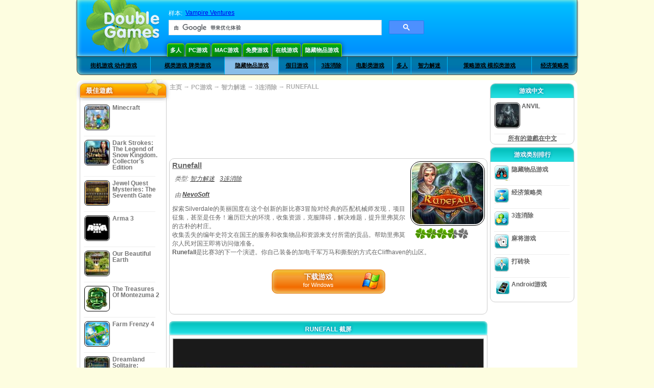

--- FILE ---
content_type: text/html
request_url: https://www.doublegames.cn/runefall.html
body_size: 11765
content:
    










												
		
		
		
	   
						
	<!DOCTYPE html PUBLIC "-//W3C//DTD XHTML 1.0 Transitional//EN" "http://www.w3.org/TR/xhtml1/DTD/xhtml1-transitional.dtd">
<html xmlns="http://www.w3.org/1999/xhtml">
	<head>
<script>var _google_an_acct = 'G-DEDST9JBWW';</script>
<!-- Google tag (gtag.js) -->
<script async src="https://www.googletagmanager.com/gtag/js?id=G-DEDST9JBWW"></script>

<script>
window.dataLayer = window.dataLayer || [];
function gtag(){dataLayer.push(arguments);}
gtag('js', new Date());
gtag('config', _google_an_acct);
</script>

		<meta name="viewport" content="width=device-width, initial-scale=1.0" />
													<title>Runefall Game Download for PC</title>
				<link href="/css/new-design.css" rel="stylesheet" type="text/css" />
		<link rel="shortcut icon" type="image/x-icon" href="/favicon.ico" />
		<meta http-equiv="Content-language" content="en" />
		<meta http-equiv="PICS-Label" content='(PICS-1.1 "http://www.weburbia.com/safe/ratings.htm" LR (s 0))' />
		<link rel="icon" type="image/x-icon" href="/favicon.ico" />
		<meta http-equiv="Content-Type" content="text/html; charset=utf-8" />
		<meta http-equiv="Cache-Control" content="public, max-age=3600" />
		<meta name="description" content="Learn about Runefall, a 智力解迷 game projected by NevoSoft. 探索Silverdale的美丽国度在这个创新的新比赛3冒险对经典的匹配机械师发现，项目征集，甚至是任务！遍历巨大的..."/>
		<meta name="keywords" content="Runefall, Computer Games, Download Free Games, PC游戏, 智力解迷, 3连消除,Runefall Game, Free Games, Download Runefall, Runefall 提供 PC, Free Game, video, multimedia" />
		<meta name="robots" content="noodp,noydir" />
		<meta name="y_key" content="78e0f3737c3c9c40" />
		<meta http-equiv="X-UA-Compatible" content="IE=10" />
		<meta name="msvalidate.01" content="BAF447E419696A004A15507CF76BE13D" />
		<meta name="application-name" content="DoubleGames.com" />
		<meta name="msapplication-navbutton-color" content="#3480C0" />
		<meta name="msapplication-tooltip" content="Play at DoubleGames" />
		<meta name="msapplication-task" content="name=新游戏; action-uri=//www.doublegames.cn/new-games.html?utm_source=ie9&amp;utm_medium=web&amp;utm_campaign=pinned-ie9; icon-uri=//www.doublegames.cn/images/ieicons/new_games.ico" />
		<meta name="msapplication-task" content="name=在线游戏; action-uri=/games/online.html?utm_source=ie9&amp;utm_medium=web&amp;utm_campaign=pinned-ie9; icon-uri=//www.doublegames.cn/images/ieicons/online_games.ico" />
		<meta name="msapplication-task" content="name=PC游戏; action-uri=//www.doublegames.cn/games/share.html?utm_source=ie9&amp;utm_medium=web&amp;utm_campaign=pinned-ie9; icon-uri=//www.doublegames.cn/images/ieicons/pc-games.ico" />
		<meta name="msapplication-task" content="name=折扣遊戲; action-uri=//www.doublegames.cn/game-deals-and-sales.html?utm_source=ie9&amp;utm_medium=web&amp;utm_campaign=pinned-ie9; icon-uri=//www.doublegames.cn/images/ieicons/sales.ico" />
					<meta property="og:image" content="/images/games140/runefall_140x140.jpg" /><!-- 7812 -->
			<link rel="image_src" href="/images/games140/runefall_140x140.jpg" />
							<meta property="og:url" content="https://www.doublegames.cn/runefall.html"/>
						<style type="text/css">#user_area,#user_links{margin-left:px !important;width:px !important;}</style>			</head>
	<body>
		<div id="background-bottom">
			<div class="main">
				<div class="header">
					<a href="/" title="最佳免费下载和免费PC版在线游戏" class="header_logo" style="display: block"></a>
					<div id="header_search">
						<div id="search_text">
							样本:&nbsp;
							<a href="/vampire-ventures.html">Vampire Ventures</a>
						</div>
						
							<script>
  								(function()
  								{
									var cx = '004770617637697292809:6wmj37skarq';
									var gcse = document.createElement('script');
									gcse.type = 'text/javascript';
									gcse.async = true;
									gcse.src = (document.location.protocol == 'https:' ? 'https:' : 'http:') +
										'//cse.google.com/cse.js?cx=' + cx;
									var s = document.getElementsByTagName('script')[0];
									s.parentNode.insertBefore(gcse, s);
  								})();
  							</script>
  						
						<gcse:searchbox-only></gcse:searchbox-only>
						<div id="queries"></div>
						<div class="breaker"></div>
					</div>
					<div class="header_menu_buttons">
						<select id="header_menu_buttons_select" style="display: none;" class="menu_select">
							<option value="">- 选择操作平台 -</option>
							<option value="/games/share.html">
								PC游戏
							</option>
							<option value="/games/mac.html">
								Mac游戏
							</option>
							<option value="/games/free.html">
								免费游戏
							</option>
							<option value="/games/online.html">
								在线游戏
							</option>
							<option value="/premium-games.html">
								Premium Games
							</option>
							<option value="/games/walkthrough.html">
								演练
							</option>
														<option value="/games/android.html">
								Android游戏
							</option>
						</select>
						<a href="/games/share/multiplayer.html" title="多人" class="header_menu_button">多人</a><a href="/games/share.html" title="PC游戏" class="header_menu_button">PC游戏</a><a href="/games/mac.html" title="Mac游戏" class="header_menu_button">Mac游戏</a><a href="/games/free.html" title="免费游戏" class="header_menu_button">免费游戏</a><a href="/games/online.html" title="在线游戏" class="header_menu_button">在线游戏</a><a href="/games/share/hidden_object.html" title="隐藏物品游戏" class="header_menu_button">隐藏物品游戏</a>
					</div>
					<div class="header_top"></div>
					<div class="header_top_podlojka"></div>
					<div class="header_menu_bottom_buttons">
																			<div id="header_subnav"><select id="header_menu_bottom_buttons_select" class="menu_select" style="display: none;"><option value="">- 选择类别 -</option>		<option value="/games/share/arcade_action.html">街机游戏 动作游戏</option>		<option value="/games/share/board_cards.html">棋类游戏 牌类游戏</option>		<option value="/games/share/hidden_object.html">隐藏物品游戏</option>		<option value="/games/share/holiday_games.html">假日游戏</option>		<option value="/games/share/puzzle/match_3.html">3连消除</option>		<option value="/games/share/movie_games.html">电影类游戏</option>		<option value="/games/share/multiplayer.html">多人</option>		<option value="/games/share/puzzle.html">智力解迷</option>		<option value="/games/share/strategy_simulation.html">策略游戏 模拟类游戏</option>		<option value="/games/share/time_management_games.html">经济策略类</option><select><ul>
  <li class="category_buttons">
		<a href="/games/share/arcade_action.html">
		街机游戏 动作游戏
	</a>
   <div class="subcategory_buttons">
	<table>
	  <tr>
		<td colspan="5" class="subcategory_buttons_text">
		  免费下载 街机游戏 动作游戏 的个人电脑游戏
		</td>
	  </tr>
	  <tr>
		<td><div>
		  		  		  <a href="/games/share/arcade_action/adventure.html"
			 title="免费下载 街机游戏 动作游戏 / 冒险类 的个人电脑游戏">
			  冒险类
		  </a>
		</div></td>
		<td><div>
		  		  		  <a href="/games/share/arcade_action/arkanoid.html"
			 title="免费下载 街机游戏 动作游戏 / 打砖块 的个人电脑游戏">
			  打砖块
		  </a>
		</div></td>
	  </tr>
	  <tr>
		<td><div>
		  		  		  <a href="/games/share/arcade_action/casino.html"
			 title="免费下载 街机游戏 动作游戏 / 赌场游戏 的个人电脑游戏">
			  赌场游戏
		  </a>
		</div></td>
		<td><div>
		  		  		  <a href="/games/share/arcade_action/classic_arcade.html"
			 title="免费下载 街机游戏 动作游戏 / 经典街机游戏 的个人电脑游戏">
			  经典街机游戏
		  </a>
		</div></td>
	  </tr>
	  <tr>
		<td><div>
		  		  		  <a href="/games/share/arcade_action/platformer.html"
			 title="免费下载 街机游戏 动作游戏 / 平台类游戏 的个人电脑游戏">
			  平台类游戏
		  </a>
		</div></td>
		<td><div>
		  		  		  <a href="/games/share/arcade_action/racing.html"
			 title="免费下载 街机游戏 动作游戏 / 赛车游戏 的个人电脑游戏">
			  赛车游戏
		  </a>
		</div></td>
	  </tr>
	  <tr>
		<td><div>
		  		  		  <a href="/games/share/arcade_action/shooter.html"
			 title="免费下载 街机游戏 动作游戏 / 射击游戏 的个人电脑游戏">
			  射击游戏
		  </a>
		</div></td>
		<td><div>
		  		  		  <a href="/games/share/arcade_action/tetris.html"
			 title="免费下载 街机游戏 动作游戏 / 俄罗斯方块 的个人电脑游戏">
			  俄罗斯方块
		  </a>
		</div></td>
	  </tr>
	</table>
   </div>
  </li>
  <li class="category_buttons">
		<a href="/games/share/board_cards.html">
		棋类游戏 牌类游戏
	</a>
   <div class="subcategory_buttons">
	<table>
	  <tr>
		<td colspan="5" class="subcategory_buttons_text">
		  免费下载 棋类游戏 牌类游戏 的个人电脑游戏
		</td>
	  </tr>
	  <tr>
		<td><div>
		  		  		  <a href="/games/share/board_cards/baccarat.html"
			 title="免费下载 棋类游戏 牌类游戏 / 百家乐 的个人电脑游戏">
			  百家乐
		  </a>
		</div></td>
		<td><div>
		  		  		  <a href="/games/share/board_cards/blackjack.html"
			 title="免费下载 棋类游戏 牌类游戏 / 二十一点 的个人电脑游戏">
			  二十一点
		  </a>
		</div></td>
	  </tr>
	  <tr>
		<td><div>
		  		  		  <a href="/games/share/board_cards/casino.html"
			 title="免费下载 棋类游戏 牌类游戏 / 赌场游戏 的个人电脑游戏">
			  赌场游戏
		  </a>
		</div></td>
		<td><div>
		  		  		  <a href="/games/share/board_cards/mahjong.html"
			 title="免费下载 棋类游戏 牌类游戏 / 麻将游戏 的个人电脑游戏">
			  麻将游戏
		  </a>
		</div></td>
	  </tr>
	  <tr>
		<td><div>
		  		  		  <a href="/games/share/board_cards/poker.html"
			 title="免费下载 棋类游戏 牌类游戏 / 扑克牌 的个人电脑游戏">
			  扑克牌
		  </a>
		</div></td>
		<td><div>
		  		  		  <a href="/games/share/board_cards/solitaires.html"
			 title="免费下载 棋类游戏 牌类游戏 / 纸牌 的个人电脑游戏">
			  纸牌
		  </a>
		</div></td>
	  </tr>
	</table>
   </div>
  </li>
  <li class="category_buttons hidden_obj">
		<a href="/games/share/hidden_object.html">
		隐藏物品游戏
	</a>
   <div class="subcategory_buttons">
	<table>
	  <tr>
		<td colspan="5" class="subcategory_buttons_text">
		  免费下载 隐藏物品游戏 的个人电脑游戏
		</td>
	  </tr>
	  <tr>
		<td><div>
		  		  		  <a href="/games/share/hidden_object/agatha_christie.html"
			 title="免费下载 隐藏物品游戏 / Agatha Christie 系列 的个人电脑游戏">
			  Agatha Christie 系列
		  </a>
		</div></td>
		<td><div>
		  		  		  <a href="/games/share/hidden_object/farm_games.html"
			 title="免费下载 隐藏物品游戏 / 农场游戏 的个人电脑游戏">
			  农场游戏
		  </a>
		</div></td>
	  </tr>
	  <tr>
		<td><div>
		  		  		  <a href="/games/share/hidden_object/mystery_case_files.html"
			 title="免费下载 隐藏物品游戏 / Mystery Case Files 系列 的个人电脑游戏">
			  Mystery Case Files 系列
		  </a>
		</div></td>
		<td><div>
		  		  		  <a href="/games/share/hidden_object/nancy_drew.html"
			 title="免费下载 隐藏物品游戏 / Nancy Drew 系列 的个人电脑游戏">
			  Nancy Drew 系列
		  </a>
		</div></td>
	  </tr>
	  <tr>
		<td><div>
		  		  		  <a href="/games/share/hidden_object/sherlock_holmes.html"
			 title="免费下载 隐藏物品游戏 / 福尔摩斯系列 的个人电脑游戏">
			  福尔摩斯系列
		  </a>
		</div></td>
	  </tr>
	</table>
   </div>
  </li>
  <li class="category_buttons">
		<a href="/games/share/holiday_games.html">
		假日游戏
	</a>
   <div class="subcategory_buttons">
	<table>
	  <tr>
		<td colspan="5" class="subcategory_buttons_text">
		  免费下载 假日游戏 的个人电脑游戏
		</td>
	  </tr>
		<td><div>
		  		  		  <a href="/games/share/holiday_games/christmas_games.html"
			 title="免费下载 假日游戏 / 圣诞节游戏 的个人电脑游戏">
			  圣诞节游戏
		  </a>
		</div></td>
	  </tr>
		<td><div>
		  		  		  <a href="/games/share/holiday_games/easter_games.html"
			 title="免费下载 假日游戏 /  的个人电脑游戏">
			  
		  </a>
		</div></td>
	  </tr>
		<td><div>
		  		  		  <a href="/games/share/holiday_games/halloween_games.html"
			 title="免费下载 假日游戏 / 鬼节游戏 的个人电脑游戏">
			  鬼节游戏
		  </a>
		</div></td>
	  </tr>
		<td><div>
		  		  		  <a href="/games/share/holiday_games/thanksgiving_games.html"
			 title="免费下载 假日游戏 / 感恩节游戏 的个人电脑游戏">
			  感恩节游戏
		  </a>
		</div></td>
	  </tr>
		<td><div>
		  		  		  <a href="/games/share/holiday_games/valentines_day_games.html"
			 title="免费下载 假日游戏 /  的个人电脑游戏">
			  
		  </a>
		</div></td>
	  </tr>
	</table>
   </div>
  </li>
  <li class="category_buttons">
		<a href="/games/share/puzzle/match_3.html"
	   title="免费下载 3连消除 的个人电脑游戏">
		3连消除
	</a>
  </li>
  <li class="category_buttons">
		<a href="/games/share/movie_games.html">
		电影类游戏
	</a>
   <div class="subcategory_buttons">
	<table>
	  <tr>
		<td colspan="5" class="subcategory_buttons_text">
		  免费下载 电影类游戏 的个人电脑游戏
		</td>
	  </tr>
	  <tr>
		<td><div>
		  		  		  <a href="/games/share/movie_games/chronicles_of_narnia_games.html"
			 title="免费下载 电影类游戏 / 纳尼亚传奇系列 的个人电脑游戏">
			  纳尼亚传奇系列
		  </a>
		</div></td>
		<td><div>
		  		  		  <a href="/games/share/movie_games/harry_potter_games.html"
			 title="免费下载 电影类游戏 / 哈利波特系列  的个人电脑游戏">
			  哈利波特系列 
		  </a>
		</div></td>
	  </tr>
	  <tr>
		<td><div>
		  		  		  <a href="/games/share/movie_games/madagascar_games.html"
			 title="免费下载 电影类游戏 / 马达加斯加系列 的个人电脑游戏">
			  马达加斯加系列
		  </a>
		</div></td>
		<td><div>
		  		  		  <a href="/games/share/movie_games/shrek_games.html"
			 title="免费下载 电影类游戏 / 史瑞克系列 的个人电脑游戏">
			  史瑞克系列
		  </a>
		</div></td>
	  </tr>
	  <tr>
		<td><div>
		  		  		  <a href="/games/share/movie_games/spongebob_games.html"
			 title="免费下载 电影类游戏 / 海绵宝宝系列 的个人电脑游戏">
			  海绵宝宝系列
		  </a>
		</div></td>
	  </tr>
	</table>
   </div>
  </li>
  <li class="category_buttons">
		<a href="/games/share/multiplayer.html"
	   title="免费下载 多人 的个人电脑游戏">
		多人
	</a>
  </li>
  <li class="category_buttons">
		<a href="/games/share/puzzle.html">
		智力解迷
	</a>
   <div class="subcategory_buttons">
	<table>
	  <tr>
		<td colspan="5" class="subcategory_buttons_text">
		  免费下载 智力解迷 的个人电脑游戏
		</td>
	  </tr>
	  <tr>
		<td><div>
		  		  		  <a href="/games/share/puzzle/brain_teaser.html"
			 title="免费下载 智力解迷 / 解迷游戏 的个人电脑游戏">
			  解迷游戏
		  </a>
		</div></td>
		<td><div>
		  		  		  <a href="/games/share/puzzle/bubble_puzzle.html"
			 title="免费下载 智力解迷 / 泡泡游戏 的个人电脑游戏">
			  泡泡游戏
		  </a>
		</div></td>
		<td><div>
		  		  		  <a href="/games/share/puzzle/collapse.html"
			 title="免费下载 智力解迷 / 消除类游戏 的个人电脑游戏">
			  消除类游戏
		  </a>
		</div></td>
	  </tr>
	  <tr>
		<td><div>
		  		  		  <a href="/games/share/puzzle/jigsaw.html"
			 title="免费下载 智力解迷 / 智力拼图 的个人电脑游戏">
			  智力拼图
		  </a>
		</div></td>
		<td><div>
		  		  		  <a href="/games/share/puzzle/lines.html"
			 title="免费下载 智力解迷 / 接轨道游戏 的个人电脑游戏">
			  接轨道游戏
		  </a>
		</div></td>
		<td><div>
		  		  		  <a href="/games/share/puzzle/mahjong.html"
			 title="免费下载 智力解迷 / 麻将游戏 的个人电脑游戏">
			  麻将游戏
		  </a>
		</div></td>
	  </tr>
	  <tr>
		<td><div>
		  		  		  <a href="/games/share/puzzle/match_3.html"
			 title="免费下载 智力解迷 / 3连消除 的个人电脑游戏">
			  3连消除
		  </a>
		</div></td>
		<td><div>
		  		  		  <a href="/games/share/puzzle/mosaic_puzzle.html"
			 title="免费下载 智力解迷 / 方块拼图 的个人电脑游戏">
			  方块拼图
		  </a>
		</div></td>
		<td><div>
		  		  		  <a href="/games/share/puzzle/nancy_drew.html"
			 title="免费下载 智力解迷 / Nancy Drew 系列 的个人电脑游戏">
			  Nancy Drew 系列
		  </a>
		</div></td>
	  </tr>
	  <tr>
		<td><div>
		  		  		  <a href="/games/share/puzzle/sokoban.html"
			 title="免费下载 智力解迷 / 智力搬运 的个人电脑游戏">
			  智力搬运
		  </a>
		</div></td>
		<td><div>
		  		  		  <a href="/games/share/puzzle/spot_games.html"
			 title="免费下载 智力解迷 / 现场搜索 的个人电脑游戏">
			  现场搜索
		  </a>
		</div></td>
		<td><div>
		  		  		  <a href="/games/share/puzzle/sudoku.html"
			 title="免费下载 智力解迷 / 数字游戏 的个人电脑游戏">
			  数字游戏
		  </a>
		</div></td>
	  </tr>
	  <tr>
		<td><div>
		  		  		  <a href="/games/share/puzzle/tv_show.html"
			 title="免费下载 智力解迷 / 智力竞答 的个人电脑游戏">
			  智力竞答
		  </a>
		</div></td>
		<td><div>
		  		  		  <a href="/games/share/puzzle/word.html"
			 title="免费下载 智力解迷 / 单词游戏 的个人电脑游戏">
			  单词游戏
		  </a>
		</div></td>
		<td><div>
		  		  		  <a href="/games/share/puzzle/zuma_style.html"
			 title="免费下载 智力解迷 / 祖玛风格游戏 的个人电脑游戏">
			  祖玛风格游戏
		  </a>
		</div></td>
	  </tr>
	</table>
   </div>
  </li>
  <li class="category_buttons">
		<a href="/games/share/strategy_simulation.html">
		策略游戏 模拟类游戏
	</a>
   <div class="subcategory_buttons">
	<table>
	  <tr>
		<td colspan="5" class="subcategory_buttons_text">
		  免费下载 策略游戏 模拟类游戏 的个人电脑游戏
		</td>
	  </tr>
	  <tr>
		<td><div>
		  		  		  <a href="/games/share/strategy_simulation/military_strategy.html"
			 title="免费下载 策略游戏 模拟类游戏 / 战争策略类 的个人电脑游戏">
			  战争策略类
		  </a>
		</div></td>
		<td><div>
		  		  		  <a href="/games/share/strategy_simulation/other_strategies.html"
			 title="免费下载 策略游戏 模拟类游戏 / 其它策略游戏 的个人电脑游戏">
			  其它策略游戏
		  </a>
		</div></td>
	  </tr>
	  <tr>
		<td><div>
		  		  		  <a href="/games/share/strategy_simulation/rpg.html"
			 title="免费下载 策略游戏 模拟类游戏 / RPG 的个人电脑游戏">
			  RPG
		  </a>
		</div></td>
		<td><div>
		  		  		  <a href="/games/share/strategy_simulation/shooter.html"
			 title="免费下载 策略游戏 模拟类游戏 / 射击游戏 的个人电脑游戏">
			  射击游戏
		  </a>
		</div></td>
	  </tr>
	  <tr>
		<td><div>
		  		  		  <a href="/games/share/strategy_simulation/sport.html"
			 title="免费下载 策略游戏 模拟类游戏 / 体育游戏 的个人电脑游戏">
			  体育游戏
		  </a>
		</div></td>
	  </tr>
	</table>
   </div>
  </li>
  <li class="category_buttons">
		<a href="/games/share/time_management_games.html">
		经济策略类
	</a>
   <div class="subcategory_buttons">
	<table>
	  <tr>
		<td colspan="5" class="subcategory_buttons_text">
		  免费下载 经济策略类 的个人电脑游戏
		</td>
	  </tr>
	  <tr>
		<td><div>
		  		  		  <a href="/games/share/time_management_games/building_games.html"
			 title="免费下载 经济策略类 / 建设类游戏 的个人电脑游戏">
			  建设类游戏
		  </a>
		</div></td>
		<td><div>
		  		  		  <a href="/games/share/time_management_games/cooking_games.html"
			 title="免费下载 经济策略类 / 烹饪类游戏 的个人电脑游戏">
			  烹饪类游戏
		  </a>
		</div></td>
	  </tr>
	  <tr>
		<td><div>
		  		  		  <a href="/games/share/time_management_games/diner_dash_games.html"
			 title="免费下载 经济策略类 / Diner Dash -- 餐厅经营类 的个人电脑游戏">
			  Diner Dash -- 餐厅经营类
		  </a>
		</div></td>
		<td><div>
		  		  		  <a href="/games/share/time_management_games/farm_games.html"
			 title="免费下载 经济策略类 / 农场游戏 的个人电脑游戏">
			  农场游戏
		  </a>
		</div></td>
	  </tr>
	  <tr>
		<td><div>
		  		  		  <a href="/games/share/time_management_games/fashion_games.html"
			 title="免费下载 经济策略类 / 时尚系列 的个人电脑游戏">
			  时尚系列
		  </a>
		</div></td>
		<td><div>
		  		  		  <a href="/games/share/time_management_games/tycoon_games.html"
			 title="免费下载 经济策略类 / 大富翁系列 的个人电脑游戏">
			  大富翁系列
		  </a>
		</div></td>
	  </tr>
	</table>
   </div>
  </li>
</ul></div>											</div>
					
				</div>
				<div id="header_banner"></div>

				<div class="content">
					<div id="dis-cols">
						<div id="dis-cols-tr">
															<div id="dis-col1">
									<div id="bar_left">
										<div class="content_left" id="new-left-container">
											<div class="content_left_block" style="border-radius: 10px;">
												<div class="left-top-games">
													最佳遊戲
													<div style="position:absolute; z-index:1; margin:-30px 0 0 115px; height:36px; width:36px; background:url(/images/new-design/img.png) -149px -29px no-repeat;opacity:0.5"></div>
												</div>
												<div class="content_left_into">
													<div id="list_top"><a class="link_top" href="/minecraft.html" title="Minecraft Windows / MacOS / Linux 版下载"><div class="content_left_button1"><img class="content_left_button_tops" alt="Minecraft game" data-src="/images/localized/zh/minecraft/50x50.gif" width="50px" height="50px" /><div class="content_left_button_tops_title">Minecraft</div></div><hr class="top_online" /></a><a class="link_top" href="/dark-strokes-the-legend-of-snow-kingdom-ce.html" title="Dark Strokes: The Legend of Snow Kingdom. Collector's Edition Windows 版下载"><div class="content_left_button1"><img class="content_left_button_tops" alt="Dark Strokes: The Legend of Snow Kingdom. Collector's Edition game" data-src="/images/localized/zh/dark-strokes-the-legend-of-snow-kingdom-ce/50x50.gif" width="50px" height="50px" /><div class="content_left_button_tops_title">Dark Strokes: The Legend of Snow Kingdom. Collector's Edition</div></div><hr class="top_online" /></a><a class="link_top" href="/jewel-quest-mysteries-seventh-gate.html" title="Jewel Quest Mysteries: The Seventh Gate Windows 版下载"><div class="content_left_button1"><img class="content_left_button_tops" alt="Jewel Quest Mysteries: The Seventh Gate game" data-src="/images/localized/zh/jewel-quest-mysteries-seventh-gate/50x50.gif" width="50px" height="50px" /><div class="content_left_button_tops_title">Jewel Quest Mysteries: The Seventh Gate</div></div><hr class="top_online" /></a><a class="link_top" href="/arma-3.html" title="Arma 3 Windows 版下载"><div class="content_left_button1"><img class="content_left_button_tops" alt="Arma 3 game" data-src="/images/localized/zh/arma-3/50x50.gif" width="50px" height="50px" /><div class="content_left_button_tops_title">Arma 3</div></div><hr class="top_online" /></a><a class="link_top" href="/our-beautiful-earth.html" title="Our Beautiful Earth Windows 版下载"><div class="content_left_button1"><img class="content_left_button_tops" alt="Our Beautiful Earth game" data-src="/images/localized/zh/our-beautiful-earth/50x50.gif" width="50px" height="50px" /><div class="content_left_button_tops_title">Our Beautiful Earth</div></div><hr class="top_online" /></a><a class="link_top" href="/the-treasures-of-montezuma-2.html" title="The Treasures Of Montezuma 2 Windows 版下载"><div class="content_left_button1"><img class="content_left_button_tops" alt="The Treasures Of Montezuma 2 game" data-src="/images/localized/zh/the-treasures-of-montezuma-2/50x50.gif" width="50px" height="50px" /><div class="content_left_button_tops_title">The Treasures Of Montezuma 2</div></div><hr class="top_online" /></a><a class="link_top" href="/farm-frenzy-4.html" title="Farm Frenzy 4 Windows 版下载"><div class="content_left_button1"><img class="content_left_button_tops" alt="Farm Frenzy 4 game" data-src="/images/localized/zh/farm-frenzy-4/50x50.gif" width="50px" height="50px" /><div class="content_left_button_tops_title">Farm Frenzy 4</div></div><hr class="top_online" /></a><a class="link_top" href="/dreamland-solitaire-dragons-fury.html" title="Dreamland Solitaire: Dragon's Fury Windows 版下载"><div class="content_left_button1"><img class="content_left_button_tops" alt="Dreamland Solitaire: Dragon's Fury game" data-src="/images/localized/zh/dreamland-solitaire-dragons-fury/50x50.gif" width="50px" height="50px" /><div class="content_left_button_tops_title">Dreamland Solitaire: Dragon's Fury</div></div><hr class="top_online" /></a><a class="link_top" href="/rescue-team-danger-outer-space.html" title="Rescue Team: Danger from Outer Space! Windows 版下载"><div class="content_left_button1"><img class="content_left_button_tops" alt="Rescue Team: Danger from Outer Space! game" data-src="/images/localized/zh/rescue-team-danger-outer-space/50x50.gif" width="50px" height="50px" /><div class="content_left_button_tops_title">Rescue Team: Danger from Outer Space!</div></div><hr class="top_online" /></a><a class="link_top" href="/summer-adventure-american-voyage.html" title="Summer Adventure: American Voyage Windows 版下载"><div class="content_left_button1"><img class="content_left_button_tops" alt="Summer Adventure: American Voyage game" data-src="/images/localized/zh/summer-adventure-american-voyage/50x50.gif" width="50px" height="50px" /><div class="content_left_button_tops_title">Summer Adventure: American Voyage</div></div><hr class="top_online" /></a></div>
													<a class="content_left_into_a" title="The best download games" href="/top-100-pc-games.html">TOP100游戏</a>
												</div>
											</div>
										</div>
									</div>
								</div>
														<div id="dis-col2">
								<div id="content" style="width: 632px;float: left;" itemscope  itemtype="http://schema.org/SoftwareApplication">
<style type="text/css">

	#thumbs_slider{
		overflow:hidden;
		width: 594px;
		float: left;
	}
	
	#video_thumbs_wrapper
	{
		width: 620px;
		margin: 0 auto;
		height: 79px;
		overflow: hidden;
	}
	#video_thumbs{
		height: 79px
	}
	
	.move-thumbs{
		display: block;
		float: left;
		width: 13px;
		height: 79px;
		cursor: pointer;
		background-position: center center;
		background-repeat: no-repeat;
		opacity: 0.5;
	}
	.move-thumbs.left{
		background-image: url('/images/arrow-left.png')
	}
	.move-thumbs.right{
		background-image: url('/images/arrow-right.png')
	}
	.move-thumbs.active{
		opacity: 1;
	}
	
	.video-thumb{
		border: 2px solid #fff;
		width:85px;
		height:65px;
		display: block;
		float: left;
		margin: 5px;
		cursor: pointer;
	}
	
	.video-thumb.active{
		border-color: grey;
	}

	@media (max-width: 628px){
		#thumbs_slider	   { width: 495px; }
		#video_thumbs_wrapper{ width: 521px; }
	}

	@media (max-width: 529px){
		#thumbs_slider	   { width: 396px; }
		#video_thumbs_wrapper{ width: 422px; }
	}

	@media (max-width: 430px){
		#thumbs_slider	   { width: 297px; }
		#video_thumbs_wrapper{ width: 323px; }
	}

	@media (max-width: 331px){
		#thumbs_slider	   { width: 198px; }
		#video_thumbs_wrapper{ width: 224px; }
	}
	
	@media (max-width: 899px){
		div.header{
			height: 195px;
		}
		#header_banner{
			padding-top: 195px;
		}
	}
	@media (max-width: 639px){
		div.header{
			height: 225px;
		}
		#header_banner{
			padding-top: 225px;
		}
	}
	@media (max-width: 479px){
		div.header{
			height: 140px;
		}
		#header_banner{
			padding-top: 140px;
		}
	}
	.rate-link{
		text-decoration: none;
	}
</style>

<div class="path" style="padding-left: 6px;"  xmlns:v="http://rdf.data-vocabulary.org/#">
	<a href="/" title="最佳免费下载和免费PC版在线游戏">主页</a>
						<nobr typeof="v:Breadcrumb">&#x2192; <a href="/games/share.html" title="" rel="v:url" property="v:title">PC游戏</a></nobr>
			 <nobr typeof="v:Breadcrumb">&#x2192; <a href="/games/share/puzzle.html" title="所有 智力解迷 系列游戏" rel="v:url" property="v:title">智力解迷</a></nobr>			 <nobr typeof="v:Breadcrumb">&#x2192; <a href="/games/share/puzzle/match_3.html" title="所有 智力解迷/3连消除 系列游戏" rel="v:url" property="v:title">3连消除</a></nobr>			<nobr typeof="v:Breadcrumb">&#x2192; <a style="white-space: normal;" href="/runefall.html" title="免费下载 Runefall 游戏" rel="v:url" property="v:title"><b>RUNEFALL</b></a></nobr>
			</div>
<div class="ads-468">
<!-- banner -->
  
  <script type="text/javascript"><!--
  google_ad_client    = "ca-pub-7130253114652631";
  
  if (document.body.clientWidth>550)
  {
  	google_ad_slot    = "8651070909";
  	google_ad_width     = 468;
  	google_ad_height    = 60;
  }
  else
  {
	  /*google_ad_slot    = "9927497705";
  	  google_ad_width     = 300;
  	  google_ad_height    = 250;*/
  	  google_ad_slot    = "1661328905";
  	google_ad_width   = 320;
  	google_ad_height  = 50;
  }
  
//  google_ad_format    = "468x60_as";
  google_color_border = "ffffff";
  google_color_bg     = "ffffff";
  	google_color_link   = "747474";
    google_color_url    = "747474";
  google_color_text   = "747474";
//  google_ad_type      = "text";
//  google_ad_channel   = "2152866065";
  
if (document.body.clientWidth>550)
{
	
  google_alternate_ad_url = "https://www.doublegames.cn/banner/468/60";

}
else
{
	
	google_alternate_ad_url = "https://www.doublegames.cn/banner/300/250";
	
}

  //-->
  </script>
  <script type="text/javascript" src="https://pagead2.googlesyndication.com/pagead/show_ads.js"></script>
  <noscript></noscript>
  
</div>
<div style="clear: both"></div>
<div class="content_poster_block">
	<div>
		<div style="float:right;  width:145px; padding-left: 10px;" id="imgrate">
			<img id="main_logo_game" f_name="runefall" alt="Runefall 游戏" title="Runefall 游戏" itemprop="image" src="https://www.doublegames.cn/images/games140/runefall_140x140.jpg" width="140" />
			<div style="margin:5px 0 0 10px;" id="imagrateblock">
									<div id="ajax-rate-container" style="text-align: center;"  itemprop="aggregateRating" itemscope itemtype="https://schema.org/AggregateRating">
						<div class="game_rate">
							<div id="game-rate" style="width: 75px;" itemprop="ratingValue">3</div>
							<div id="game-rate" style="width: 75px;" itemprop="ratingCount">5</div>
						</div>
					</div>
							</div>
			<div style="clear:both;"></div>
		</div>
		<div style="width:auto !important;" id="game_desc">
			<h1 style="font-size: 11pt; font-weight: bold; text-decoration: underline; text-align: left" itemprop="name">Runefall</h1>
			<div class="content_poster_category" style="padding: 5px; text-align: left;">
				类型:&nbsp;<a itemprop="applicationSubCategory" href="/games/share/puzzle.html" style="padding-right:10px;" title="所有 智力解迷 系列游戏">智力解迷</a><a href="/games/share/puzzle/match_3.html" style="padding-right:10px;" title="所有 3连消除 系列游戏">3连消除</a>
			</div>
			<div class="content_poster_category" style="padding: 5px;" itemprop="author" itemscope itemtype="https://schema.org/Organization">
																						由 						<a itemprop="url"  href="/company/nevosoft.html" title="NevoSoft 游戏系列免费下载"><b itemprop="name">NevoSoft</b></a>
					
							</div>
			<p style="line-height: 12pt;color: #747474; font-size: 13px;" itemprop="description"><p>探索Silverdale的美丽国度在这个创新的新比赛3冒险对经典的匹配机械师发现，项目征集，甚至是任务！遍历巨大的环境，收集资源，克服障碍，解决难题，提升里弗莫尔的古朴的村庄。 </p><p>收集丢失的编年史符文在国王的服务和收集物品和资源来支付所需的贡品。帮助里弗莫尔人民对国王即将访问做准备。 </p><p> <b>Runefall</b>是比赛3的下一个演进。你自己装备的<nobr>加电</nobr>千军万马和撕裂的方式在Cliffhaven的山区。 </p></p>
			<meta itemprop="datePublished" content="2015-02-12" />
			<meta itemprop="operatingSystem" content="Windows" />
			<meta itemprop="isFamilyFriendly" content="true" />
			<meta itemprop="applicationCategory" content="http://schema.org/VideoGame" />
			<meta itemprop="inLanguage" content="en_US" />
					</div>
	</div>
	<div style="clear:both"></div>
		<!--DOWNLOAD-->
			<div class="download_list" style="text-align: center; padding-top: 25px;">
							<noindex>
											<a itemprop="downloadUrl" style="display: inline-block;" platform="pc" lang="en" class="download_ga" id="runefall" href="/download_game/pc/zh/runefall"  rel="nofollow" target="_self" title="免费下载 Runefall - Windows 完整版">
							<div align="center">
								<div class="super_button_download_windows">
									<div style="display:inline-block;">
										<h2 style="color: #fff; text-decoration: none;">下载游戏</h2>
										<h3>for Windows</h3>
									</div>
									<div style="display:inline-block; float:right; width:34px; height:34px; margin-left:5px; background:url('/images/new-design/img.png')-37px -124px no-repeat;"></div>
								</div>
							</div>
						</a>
									</noindex><br />																					<div class="iphon_ipad_links">
												<div style="clear:both"></div>
			</div>
			<div class="aviable" style="font-size: 14px;">
							</div>
		</div>
		<!--DOWNLOAD-->
		<div style="clear: both"></div>
</div>
<div style="margin-left:5px;">
	<h2 onclick="$('#video_game').fadeOut('fast');"  style="width: 613px;" class="content_small_block_title5">RUNEFALL 截屏</h2>	<div class="content_small_block_into" style="width:621px; height:auto; padding: 0px;">
				<div class="screens_block" itemprop="screenshot" itemscope itemtype="https://schema.org/ImageObject">
												<a title="Free Download Runefall Screenshot 1" data-lightbox="lightbox" style="display: block; width: auto; height: auto" num=1 href="/images/screenshots/runefall_1_big.jpg" onclick="return false;" link="/images/screenshots/runefall_1_big.jpg" class="content_small_block_screen s_scren1" style="background-image: none; display:inline-block;">
						<img itemprop="thumbnailurl" style="max-width:100%; width: auto; height: auto" title="Free Download Runefall Screenshot 1" alt="Free Download Runefall Screenshot 1" height="480" src="/images/screenshots/runefall_1_big.jpg" />
				    </a>
									<a title="Free Download Runefall Screenshot 2" data-lightbox="lightbox" style="display: block; width: auto; height: auto" num=2 href="/images/screenshots/runefall_2_big.jpg" onclick="return false;" link="/images/screenshots/runefall_2_big.jpg" class="content_small_block_screen s_scren1" style="background-image: none; display:inline-block;">
						<img itemprop="thumbnailurl" style="max-width:100%; width: auto; height: auto" title="Free Download Runefall Screenshot 2" alt="Free Download Runefall Screenshot 2" height="480" src="/images/screenshots/runefall_2_big.jpg" />
				    </a>
									<a title="Free Download Runefall Screenshot 3" data-lightbox="lightbox" style="display: block; width: auto; height: auto" num=3 href="/images/screenshots/runefall_3_big.jpg" onclick="return false;" link="/images/screenshots/runefall_3_big.jpg" class="content_small_block_screen s_scren1" style="background-image: none; display:inline-block;">
						<img itemprop="thumbnailurl" style="max-width:100%; width: auto; height: auto" title="Free Download Runefall Screenshot 3" alt="Free Download Runefall Screenshot 3" height="480" src="/images/screenshots/runefall_3_big.jpg" />
				    </a>
									</div>
		<hr style="display:none;border:none;height:1px;background:#eee; margin:2px 0 0px 5px; width:600px;" />
					<div style="text-align:center; margin-top:5px; line-height: 17px;">
				<noindex>
											<a style="font-weight:normal;font-size:17px;color: #0000ee; text-decoration: underline;" target="_self" class="link_to_tracker download_ga" lang='en' id="runefall" title="免费下载 Runefall - Windows PC. 完整版" href="/download_game/pc/zh/runefall"  rel="nofollow">免费下载 Runefall</a>
							 		</noindex>
			</div>
			</div>
</div>
<div class="game-ads-468" style="display:block; text-align: center; margin: 35px auto;" >
<!-- banner -->
  
  <script type="text/javascript"><!--
  google_ad_client    = "ca-pub-7130253114652631";
  
  if (document.body.clientWidth>550)
  {
  	google_ad_slot    = "8651070909";
  	google_ad_width     = 468;
  	google_ad_height    = 60;
  }
  else
  {
	  /*google_ad_slot    = "9927497705";
  	  google_ad_width     = 300;
  	  google_ad_height    = 250;*/
  	  google_ad_slot    = "1661328905";
  	google_ad_width   = 320;
  	google_ad_height  = 50;
  }
  
//  google_ad_format    = "468x60_as";
  google_color_border = "ffffff";
  google_color_bg     = "ffffff";
  	google_color_link   = "747474";
    google_color_url    = "747474";
  google_color_text   = "747474";
//  google_ad_type      = "text";
//  google_ad_channel   = "2152866065";
  
if (document.body.clientWidth>550)
{
	
  google_alternate_ad_url = "https://www.doublegames.cn/banner/468/60";

}
else
{
	
	google_alternate_ad_url = "https://www.doublegames.cn/banner/300/250";
	
}

  //-->
  </script>
  <script type="text/javascript" src="https://pagead2.googlesyndication.com/pagead/show_ads.js"></script>
  <noscript></noscript>
  
</div>
	<div style=" margin-left:5px;">
		<h2 style="width: 613px;" class="content_small_block_title5">RUNEFALL  相关游戏</h2>
		<div class="content_small_block_into" style="width:611px; height: auto;">
							<div class="content_small_block_button1 related-games" index="1"  align="center" style="width:86px;  display:inline-block;">
					<a href="/call-of-atlantis-treasure-of-poseidon.html" title="Call of Atlantis: Treasure of Poseidon Windows 版 ">
						<img alt="Call of Atlantis: Treasure of Poseidon game" width=80px height=80px src="/images/localized/zh/call-of-atlantis-treasure-of-poseidon/100x100.gif" />
						<div style="text-align:center;">Call of Atlantis: Treasure of Poseidon</div>
					</a>
				</div>
							<div class="content_small_block_button1 related-games" index="2"  align="center" style="width:86px;  display:inline-block;">
					<a href="/call-of-atlantis-treasure-of-poseidon-collectors-edition.html" title="Call of Atlantis: Treasure of Poseidon. Collector's Edition Windows 版 ">
						<img alt="Call of Atlantis: Treasure of Poseidon. Collector's Edition game" width=80px height=80px src="/images/localized/zh/call-of-atlantis-treasure-of-poseidon-collectors-edition/100x100.gif" />
						<div style="text-align:center;">Call of Atlantis: Treasure of Poseidon. Collector's Edition</div>
					</a>
				</div>
							<div class="content_small_block_button1 related-games" index="3"  align="center" style="width:86px;  display:inline-block;">
					<a href="/claws-feathers-3.html" title="Claws & Feathers 3 Windows 版 ">
						<img alt="Claws & Feathers 3 game" width=80px height=80px src="/images/localized/zh/claws-feathers-3/100x100.gif" />
						<div style="text-align:center;">Claws & Feathers 3</div>
					</a>
				</div>
							<div class="content_small_block_button1 related-games" index="4"  align="center" style="width:86px;  display:inline-block;">
					<a href="/clover-tale-the-magic-valley.html" title="Clover Tale: The Magic Valley Windows 版 ">
						<img alt="Clover Tale: The Magic Valley game" width=80px height=80px src="/images/localized/zh/clover-tale-the-magic-valley/100x100.gif" />
						<div style="text-align:center;">Clover Tale: The Magic Valley</div>
					</a>
				</div>
							<div class="content_small_block_button1 related-games" index="5"  align="center" style="width:86px;  display:inline-block;">
					<a href="/dressup-pups.html" title="Dress-up Pups Windows 版 ">
						<img alt="Dress-up Pups game" width=80px height=80px src="/images/localized/zh/dressup-pups/100x100.gif" />
						<div style="text-align:center;">Dress-up Pups</div>
					</a>
				</div>
							<div class="content_small_block_button1 related-games" index="6"  align="center" style="width:86px;  display:inline-block;">
					<a href="/engineering-mystery-of-the-ancient-clock.html" title="Engineering - Mystery of the ancient clock Windows 版 ">
						<img alt="Engineering - Mystery of the ancient clock game" width=80px height=80px src="/images/localized/zh/engineering-mystery-of-the-ancient-clock/100x100.gif" />
						<div style="text-align:center;">Engineering - Mystery of the ancient clock</div>
					</a>
				</div>
							<div class="content_small_block_button1 related-games" index="7"  align="center" style="width:86px;  display:inline-block;">
					<a href="/fairy-island.html" title="Fairy Island Windows 版 ">
						<img alt="Fairy Island game" width=80px height=80px src="/images/localized/zh/fairy-island/100x100.gif" />
						<div style="text-align:center;">Fairy Island</div>
					</a>
				</div>
							<div class="content_small_block_button1 related-games" index="8"  align="center" style="width:86px;  display:inline-block;">
					<a href="/fishdom-frosty-splash.html" title="Fishdom: Frosty Splash Windows 版 ">
						<img alt="Fishdom: Frosty Splash game" width=80px height=80px src="/images/localized/zh/fishdom-frosty-splash/100x100.gif" />
						<div style="text-align:center;">Fishdom: Frosty Splash</div>
					</a>
				</div>
							<div class="content_small_block_button1 related-games" index="9"  align="center" style="width:86px;  display:inline-block;">
					<a href="/jewel-story.html" title="Jewel Story Windows 版 ">
						<img alt="Jewel Story game" width=80px height=80px src="/images/localized/zh/jewel-story/100x100.gif" />
						<div style="text-align:center;">Jewel Story</div>
					</a>
				</div>
							<div class="content_small_block_button1 related-games" index="10"  align="center" style="width:86px;  display:inline-block;">
					<a href="/pillpop-match-3.html" title="PillPop - Match 3 Windows / MacOS 版 ">
						<img alt="PillPop - Match 3 game" width=80px height=80px src="/images/localized/zh/pillpop-match-3/100x100.gif" />
						<div style="text-align:center;">PillPop - Match 3</div>
					</a>
				</div>
							<div class="content_small_block_button1 related-games" index="11"  align="center" style="width:86px;  display:inline-block;">
					<a href="/rescue-quest-collectors-edition.html" title="Rescue Quest Gold Collector's Edition Windows 版 ">
						<img alt="Rescue Quest Gold Collector's Edition game" width=80px height=80px src="/images/localized/zh/rescue-quest-collectors-edition/100x100.gif" />
						<div style="text-align:center;">Rescue Quest Gold Collector's Edition</div>
					</a>
				</div>
							<div class="content_small_block_button1 related-games" index="12"  align="center" style="width:86px;  display:inline-block;">
					<a href="/the-treasures-of-montezuma-4.html" title="The Treasures Of Montezuma 4 Windows 版 ">
						<img alt="The Treasures Of Montezuma 4 game" width=80px height=80px src="/images/localized/zh/the-treasures-of-montezuma-4/100x100.gif" />
						<div style="text-align:center;">The Treasures Of Montezuma 4</div>
					</a>
				</div>
					</div>
	</div>
	<div style=" margin-left:5px;">
		<h2 style="width: 613px;" class="content_small_block_title5">尝试一下 RUNEFALL 游戏精彩绝伦的前传和续篇：</h2>
		<div class="content_small_block_into" style="width:611px; height: auto;">
							<div class="content_small_block_button1 sequal-games" index="1" align="center" style="width:80px; margin-left:4px; display:inline-block;">
					<a href="/runefall-2-collectors-edition.html" title="Runefall 2 Collector's Edition Windows 版 ">
						<img alt="Runefall 2 Collector's Edition game" width=80px height=80px src="/images/localized/en/runefall-2-collectors-edition/100x100.gif" />
						<div style="text-align:center;">Runefall 2 Collector's Edition</div>
					</a>
				</div>
					</div>
	</div>
<link href="/lightbox/css/lightbox.css" rel="stylesheet" type="text/css" />
                </div>
                </div>
                <div id="dis-col3">

                                <div class="content_right" id="new-right-container">
                	                 <div id="tfg"></div>

				    <div class="content_right_block">
			<h4 class="content_right_title">游戏中文&nbsp;</h4>
			<div class="content_right_into">
			    <a href="/anvil.html" title="ANVIL pc 版 " class="link_color">
				<div class="content_right_button1">
				    <img src="/images/anvil_50.gif" class="game-logo-50x50" alt="ANVIL 游戏" /><p style="display:inline-block;max-width:80px;">&nbsp;ANVIL</p>
				</div>
			    </a>
			    <hr style="border:none;height:1px;background:#eee;margin:-1px 0 0px 5px;width:140px;" />
			    <div class="all_local_games_link" style="text-align:center">
			        				<a href="/language/zh.html" class="link_color">所有的遊戲在中文</a>
			    </div>
			</div>
		    </div>
						<div style="clear:both;"></div>
		<div class="content_right_block">
				<div class="content_right_title">游戏类别排行</div>
				<div class="content_right_into">
					<div class="content_right_button">
					<div class="content_right_into_button" style="background-position:-145px 0;"></div>
					<a title="最佳可供免费下载的PC 隐藏物品游戏 游戏" href="/games/share/hidden_object.html" style="display:inline-block; max-width:110px;text-decoration: none; color: #666;">隐藏物品游戏</a>
					</div>
					<hr style="border:none; height:1px; background:#eee; margin:-1px 0 0px 5px; width:148px;" />
					<div class="content_right_button">
					<div class="content_right_into_button"  style="background-position:-175px 0;"></div>
					<a title="最佳可供免费下载的PC 经济策略类 游戏" href="/games/share/time_management_games.html" style="display:inline-block; max-width:110px;text-decoration: none; color: #666;">经济策略类</a>
					</div>
					<hr style="border:none; height:1px; background:#eee; margin:-1px 0 0px 5px; width:148px;" />
					<div class="content_right_button">
					<div class="content_right_into_button" style="background-position:-205px 0;"></div>
					<a title="最佳可供免费下载的PC 3连消除 游戏" href="/games/share/puzzle/match_3.html" style="display:inline-block; max-width:110px;text-decoration: none; color: #666;">3连消除</a>
					</div>
					<hr style="border:none; height:1px; background:#eee; margin:-1px 0 0px 5px; width:148px;" />
					<div class="content_right_button">
					<div class="content_right_into_button"  style="background-position:-235px 0;"></div>
					<a title="最佳可供免费下载的PC 麻将游戏 游戏" href="/games/share/board_cards/mahjong.html" style="display:inline-block; max-width:110px;text-decoration: none; color: #666;">麻将游戏</a>
					</div>
					<hr style="border:none; height:1px; background:#eee; margin:-1px 0 0px 5px; width:148px;" />
					<div class="content_right_button">
					<div class="content_right_into_button" style="background-position:-265px 0;"></div>
					<a title="最佳可供免费下载的PC 打砖块 游戏" href="/games/share/arcade_action/arkanoid.html" style="display:inline-block; max-width:110px;text-decoration: none; color: #666;text-decoration: none; color: #666;">打砖块</a>
					</div>
										<hr style="border:none; height:1px; background:#eee; margin:-1px 0 0px 5px; width:148px;" />
					<div class="content_right_button">
						<div class="content_right_into_button"  style="background-position:-263px -30px;"></div>
						<a title="" href="//www.doublegames.cn/games/android.html" style="display:inline-block; max-width:110px;text-decoration: none; color: #666;text-decoration: none; color: #666;">Android游戏</a>
					</div>
				</div>
				</div>

		</div>
				</div>
		    	</div>
		    </div>

		</div>
		<div class="footer">
		    <div class="footer_column">
			<h4 class="footer_title" style="text-align:left;"><a class="footer_title" style="font-size: 13px;" title="New Games" href="/new-games.html">新游戏</a></h4>
			<div style="overflow: hidden; height: 13px; width: 110px;"><a href="/renown.html" title="Renown">Renown</a></div><div style="overflow: hidden; height: 13px; width: 110px;"><a href="/xcraft.html" title="Xcraft">Xcraft</a></div><div style="overflow: hidden; height: 13px; width: 110px;"><a href="/anvil.html" title="ANVIL">ANVIL</a></div><div style="overflow: hidden; height: 13px; width: 110px;"><a href="/kards.html" title="Kards">Kards</a></div><div style="overflow: hidden; height: 13px; width: 110px;"><a href="/vaults.html" title="Vaults">Vaults</a></div><div style="overflow: hidden; height: 13px; width: 110px;"><a href="/battle-for-the-galaxy.html" title="Battle For The Galaxy">Battle For The Galaxy</a></div><div style="overflow: hidden; height: 13px; width: 110px;"><a href="/deadhaus-sonata.html" title="Deadhaus Sonata">Deadhaus Sonata</a></div><div style="overflow: hidden; height: 13px; width: 110px;"><a href="/emberlight.html" title="Emberlight">Emberlight</a></div><div style="overflow: hidden; height: 13px; width: 110px;"><a href="/wild-terra-2-new-lands.html" title="Wild Terra 2: New Lands">Wild Terra 2: New Lands</a></div><div style="overflow: hidden; height: 13px; width: 110px;"><a href="/dual-universe.html" title="Dual Universe">Dual Universe</a></div>

		    </div>
		    		    <hr class="footer_column1" />
		    <div class="footer_column">
			<h4 class="footer_title">玩游戏</h4>
			<a href="//www.doublegames.cn/games/share.html">PC游戏</a>
			<a href="//www.doublegames.cn/games/mac.html">Mac游戏</a>
			<a href="//www.doublegames.cn/games/online.html">在线游戏</a>
			<a href="//www.doublegames.cn/games/free.html">免费游戏</a>
			<a href="//www.doublegames.cn/games/skillgames.html">技能比赛</a>
			<a href="//www.doublegames.cn/games/mmorpg.html">角色扮演网游</a>
                        			<a href="//www.doublegames.cn/games/android.html">Android游戏</a>
		    </div>
		    <hr class="footer_column2" />
		    <div class="footer_column">
			<h4 class="footer_title">快速链接</h4>
			<a href="//www.doublegames.cn/reviews.html">游戏评测</a>
			<a href="//www.doublegames.cn/games/walkthrough.html">游戏攻略</a>
			<a href="//www.doublegames.cn/game-deals-and-sales.html">折扣遊戲</a>
			<a href="//www.doublegames.cn/contests.html">Contests</a>
					    </div>
		    <hr class="footer_column3" />
		    <div class="footer_column">
			<h4 class="footer_title">与我们合作</h4>
			<a href="//www.doublegames.cn/partners.html">合作伙伴</a>
			<a href="//www.doublegames.cn/webmasters.html">免费游戏(可添加到您的网站上）</a>
			<a href="//www.doublegames.cn/privacy-policy.html">隐私权政策</a>
			<a href="//www.doublegames.cn/rules.html">DoubleGames的规定</a>
			<a href="//www.doublegames.cn/sitemap.html">网站地图</a>
			<a href="//www.doublegames.cn/contact.html">联系我们</a>
			<a href="//www.doublegames.cn/doublegames-faqs.html">FAQ</a>
			<a href="/advertise.html">合作刊登廣告</a>
		    </div>
		    		    <p class="footer_cop">&copy; DoubleGames.com 2003-2026</p>
		</div>
	    </div>
	</div>
    <script defer src="https://static.cloudflareinsights.com/beacon.min.js/vcd15cbe7772f49c399c6a5babf22c1241717689176015" integrity="sha512-ZpsOmlRQV6y907TI0dKBHq9Md29nnaEIPlkf84rnaERnq6zvWvPUqr2ft8M1aS28oN72PdrCzSjY4U6VaAw1EQ==" data-cf-beacon='{"version":"2024.11.0","token":"249f33849e2642d89916aa8ee9dc0db4","r":1,"server_timing":{"name":{"cfCacheStatus":true,"cfEdge":true,"cfExtPri":true,"cfL4":true,"cfOrigin":true,"cfSpeedBrain":true},"location_startswith":null}}' crossorigin="anonymous"></script>
</body>
</html>

<script type="text/javascript">
    var pageTracker;
    var dgTpl = {
	dgLanguage:	'zh',
	iso_code:	'zh_CN',
	dgDomain: 	document.location.protocol + '//www.doublegames.cn',
	alert_me_text: 	'游戏推出后，我们会立刻给您发Email通知',
	ipblock: 	'您的IP地址被锁定',
	accblock:  	'您的账户被锁定',
	loginfail: 	'登录名或密码不对',
	addedtofav: 	'游戏已经添加到收藏夹',
	delfromfav: 	'从收藏夹中删除',
	removedfromfav: '游戏已从收藏夹中删除',
	addtofav: 	'加入收藏夹',
	yourrate: 	'您的评分',
	dg_current_user:'',
	fb_app_id:	'121920327883036',
	google_an_acct: 'G-DEDST9JBWW',
	google_search_code:'partner-pub-5367950598305980:fp4g3b-s8pd',
	mobile_detected_message: "你正使用你的%platform%装置来浏览DoubleGames。你想转至DoubleGames Mobile来用%platform%找到精彩的游戏吗？",
	mobile_detected_button1: "是，转至Mobile版！",
	mobile_detected_button2: "不，不变更。",
	play_index_button: '开玩'
    }
</script>
<script type="text/javascript" src="/js/event.new-design.js"></script>
<!-- -->
<!-- -->
<!-- special for bot -->
<!-- 18-01-2026 05:09:53 -->
	<script type="text/javascript">
		function readmore(link)
		{
			try {pageTracker._trackPageview('game_review/readmore');}
			catch(err){console.log(err);}
			$(link).parent().next().attr('style', 'display: none;');
			$(link).parent().next().slideToggle();
			$(link).prev().remove();
			$(link).remove();
		}
	</script>

<style>
	.popup-html,
	.popup-html2 {
		position: fixed;
		width: 100%;
		height: 100%;
		margin: 0;
		padding: 0;
		overflow: hidden;
		z-index: 4000000;
		left: 0;
		top: 0;
	}
	:after, :before {
		-webkit-box-sizing: border-box;
		-moz-box-sizing: border-box;
		box-sizing: border-box;
		clear: both;
	}
	.popup-background {
		background-color: rgba(0,0,0,0.55);
		position: absolute;
		top: 0;
		left: 0;
		bottom: 0;
		right: 0;
		overflow: auto;
		white-space: nowrap;
		text-align: center;
	}
	.popup-background:before {
		height: 100%;
		display: inline-block;
		vertical-align: middle;
		content: '';
	}
	.popup-other-games {
		background: #fff;
		border-radius: 10px;
		border: 1px solid #333;
		color: #333;
		display: inline-block;
		white-space: normal;
		vertical-align: middle;
		max-width: 520px;
		position: relative;
		margin: 30px;
	}
	.popup-other-games2 {
		max-width: 700px !important;
	}
	.popup-header {
		padding: 10px;
		overflow: auto;
	}
	.popup-header-title {
		font-size: 2em;
		font-family: Georgia, serif;
		font-weight: normal;
		/*padding-top: 0.6em;*/
		padding: 36px;
	}
	.popup-game-box {
		margin: 10px;
		padding: 4px;
		width: 140px;
		border: 1px solid transparent;
		display: inline-block;
		vertical-align: top;
	}
	.popup-game-box:focus {
		border: 1px dotted #333;
		outline: 0;
	}
	.popup-game-cover {
		border-radius: 10px;
		display: block;
		-webkit-box-shadow: 1px 1px 1px rgba(0,0,0,0.55);
		-moz-box-shadow: 1px 1px 1px rgba(0,0,0,0.55);
		-ms-box-shadow: 1px 1px 1px rgba(0,0,0,0.55);
		-o-box-shadow: 1px 1px 1px rgba(0,0,0,0.55);
		box-shadow: 1px 1px 1px rgba(0,0,0,0.55);
	}
	.popup-title-game {
		font-size: 1.3em;
		font-family: Tahoma, sans-serif;
		font-weight: normal;
		margin-top: 5px;
		margin-bottom: 0;
	}
	.popup-game-link {
		color: #333;
	}
	.popup-game-link:hover {
		text-decoration: none;
		color: #333;
	}
	.popup-cross-close{
		display: block;
		font-weight: bold;
		font-family: Tahoma;
		background-color: #333;
		right: -18px;
		top: -18px;
		color: #fff;
		line-height: 2rem;
		width: 2.2rem;
		height: 2.2rem;
		font-size: 2em;
		border-radius: 1rem;
		-webkit-transform: rotate(45deg);
		-moz-transform: rotate(45deg);
		-ms-transform: rotate(45deg);
		-o-transform: rotate(45deg);
		transform: rotate(45deg);
		position: absolute;
		cursor: pointer;
	}
	.popup-cross-close:hover,
	.popup-cross-close:focus {
		background-color: #000;
	}
</style>

<div class="popup-html" style="display:none;">
	<div class="popup-background">
		<div class="popup-other-games">
			<div class="popup-header">
				<img id="main_logo_game" f_name="midnight-castle" alt="Midnight Castle game" title="Midnight Castle game" style="border-radius:10px; margin-top: 20px" src="/images/games140/midnight-castle_140x140.jpg">
				<h1 class="popup-header-title">此外, 我们共享 Midnight Castle, 一个免费的隐藏对象游戏从 Top-10 的众多游戏图表。只需安装和播放!</h1>
				<span class="popup-cross-close" onclick="jQuery('.popup-html').hide();">+</span>
			</div>
			<div class="popup-body"></div>
		</div>
	</div>
</div>

--- FILE ---
content_type: text/html; charset=utf-8
request_url: https://www.google.com/recaptcha/api2/aframe
body_size: 113
content:
<!DOCTYPE HTML><html><head><meta http-equiv="content-type" content="text/html; charset=UTF-8"></head><body><script nonce="I0t9dCNRe2aT8_AnTYD1Qg">/** Anti-fraud and anti-abuse applications only. See google.com/recaptcha */ try{var clients={'sodar':'https://pagead2.googlesyndication.com/pagead/sodar?'};window.addEventListener("message",function(a){try{if(a.source===window.parent){var b=JSON.parse(a.data);var c=clients[b['id']];if(c){var d=document.createElement('img');d.src=c+b['params']+'&rc='+(localStorage.getItem("rc::a")?sessionStorage.getItem("rc::b"):"");window.document.body.appendChild(d);sessionStorage.setItem("rc::e",parseInt(sessionStorage.getItem("rc::e")||0)+1);localStorage.setItem("rc::h",'1768734595732');}}}catch(b){}});window.parent.postMessage("_grecaptcha_ready", "*");}catch(b){}</script></body></html>